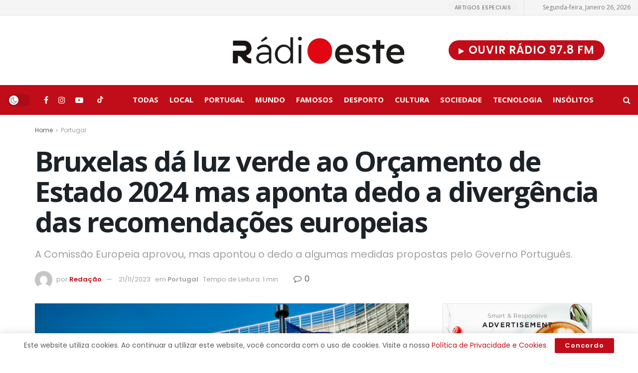

--- FILE ---
content_type: text/html; charset=utf-8
request_url: https://www.google.com/recaptcha/api2/aframe
body_size: 264
content:
<!DOCTYPE HTML><html><head><meta http-equiv="content-type" content="text/html; charset=UTF-8"></head><body><script nonce="wMc2frds5r8tQftnI5UPwQ">/** Anti-fraud and anti-abuse applications only. See google.com/recaptcha */ try{var clients={'sodar':'https://pagead2.googlesyndication.com/pagead/sodar?'};window.addEventListener("message",function(a){try{if(a.source===window.parent){var b=JSON.parse(a.data);var c=clients[b['id']];if(c){var d=document.createElement('img');d.src=c+b['params']+'&rc='+(localStorage.getItem("rc::a")?sessionStorage.getItem("rc::b"):"");window.document.body.appendChild(d);sessionStorage.setItem("rc::e",parseInt(sessionStorage.getItem("rc::e")||0)+1);localStorage.setItem("rc::h",'1769458828549');}}}catch(b){}});window.parent.postMessage("_grecaptcha_ready", "*");}catch(b){}</script></body></html>